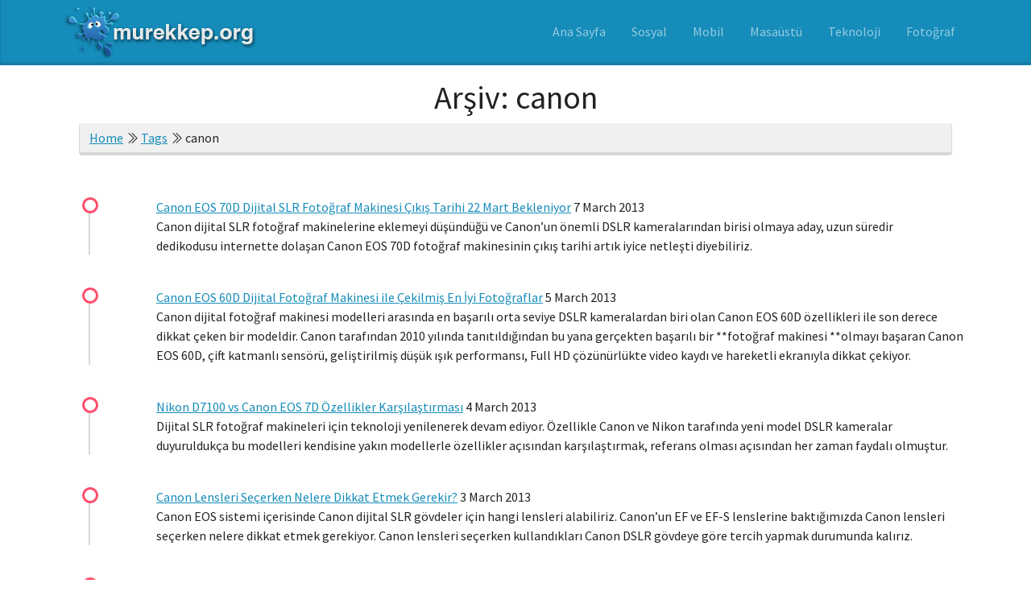

--- FILE ---
content_type: text/html; charset=UTF-8
request_url: https://murekkep.org/tags/canon/page/3/
body_size: 3594
content:
<!doctype html><html lang=tr><head><meta charset=utf-8><meta name=viewport content="width=device-width,initial-scale=1,shrink-to-fit=no"><meta http-equiv=content-language content="tr"><meta name=google-site-verification content="Ur3NhGSs9ankdmdYnv8qqvm8pEDEOCgStegcv94GBgA"><meta name=author content="Alper"><meta name=description content="İnternet Yaşam Rehberiniz"><meta name=keywords content="blog,photography,design,technology,web3,internet,apps,mobil,wordpress,hugo,masaüstü"><meta name=robots content="index, follow, archive"><link rel=alternate type=application/rss+xml href=https://murekkep.org/tags/canon/index.xml title=Mürekkep.Org><title>canon · Mürekkep.Org</title><meta property="og:title" content="canon"><meta property="og:description" content="İnternet Yaşam Rehberiniz"><meta property="og:type" content="website"><meta property="og:url" content="https://murekkep.org/tags/canon/"><link rel="shortcut icon" href=https://murekkep.org/images/logo-b.png type=image/x-icon><link rel=icon href=https://murekkep.org/images/logo-b.png type=image/x-icon><link href=/images/logo-b.png rel=icon><link rel=stylesheet href=https://cdn.jsdelivr.net/npm/@algolia/algoliasearch-netlify-frontend@1/dist/algoliasearchNetlify.css><script type=text/javascript src=https://cdn.jsdelivr.net/npm/@algolia/algoliasearch-netlify-frontend@1/dist/algoliasearchNetlify.js></script>
<script type=text/javascript>algoliasearchNetlify({appId:"TPDFKNI87M",apiKey:"a5b7ae35db5a63a414f15de15c8da3ad",siteId:"a465b3fd-4bc3-4232-99ac-95303c120cd3",branch:"master",selector:"div#search"})</script><script src=https://identity.netlify.com/v1/netlify-identity-widget.js></script>
<link rel=stylesheet href=https://murekkep.org/scss/style.32a77d72f2349ff8f8fa6deacaddf9b9ea123c4ead55bc28cd65a8d0fc2af9c8.css><script async src=//pagead2.googlesyndication.com/pagead/js/adsbygoogle.js></script>
<script>(adsbygoogle=window.adsbygoogle||[]).push({google_ad_client:"ca-pub-8192077776802074",enable_page_level_ads:!0})</script><link rel=canonical href=https://murekkep.org/tags/canon/><script type=application/javascript>var doNotTrack=!1;doNotTrack||(function(e,t,n,s,o,i,a){e.GoogleAnalyticsObject=o,e[o]=e[o]||function(){(e[o].q=e[o].q||[]).push(arguments)},e[o].l=1*new Date,i=t.createElement(n),a=t.getElementsByTagName(n)[0],i.async=1,i.src=s,a.parentNode.insertBefore(i,a)}(window,document,"script","https://www.google-analytics.com/analytics.js","ga"),ga("create","UA-434251-2","auto"),ga("send","pageview"))</script><meta name=generator content="Hugo 0.108.0"><meta itemprop=name content="canon"><meta itemprop=description content="İnternet Yaşam Rehberiniz"></head><body class="tags d-flex flex-column h-100"><main class=flex-shrink-0><nav class="navbar navbar-expand-lg navbar-dark bg-primary p-0"><div class="container px-2"><a class=navbar-brand href=/><img src=/images/logo-b.png height=67 width=253 alt=Mürekkep></a>
<button class=navbar-toggler type=button data-bs-toggle=collapse data-bs-target=#navbarSupportedContent aria-controls=navbarSupportedContent aria-expanded=false aria-label="Toggle navigation"><span class=navbar-toggler-icon></span></button><div class="collapse navbar-collapse" id=navbarSupportedContent><ul class="navbar-nav ms-auto mb-2 mb-lg-0"><li class="nav-item mx-2"><a class="nav-link menu-item no-decoration" href=/>Ana Sayfa</a></li><li class="nav-item mx-2"><a class="nav-link menu-item no-decoration" href=/categories/sosyal/>Sosyal</a></li><li class="nav-item mx-2"><a class="nav-link menu-item no-decoration" href=/categories/mobil/>Mobil</a></li><li class="nav-item mx-2"><a class="nav-link menu-item no-decoration" href=/categories/masa%C3%BCst%C3%BC/>Masaüstü</a></li><li class="nav-item mx-2"><a class="nav-link menu-item no-decoration" href=/categories/teknoloji/>Teknoloji</a></li><li class="nav-item mx-2"><a class="nav-link menu-item no-decoration" href=/categories/foto%C4%9Fraf/>Fotoğraf</a></li></div></div></nav><section class=container-xl><div class=row><div class=col-lg-12><header class="card-header text-center m-2 p-2"><div class=card-title><h1 class=entry-title>Arşiv: canon</h1></div><ul class="breadcrumb metadata text-center"></li><li><li><a href=https://murekkep.org/>Home</a> <i class="bi bi-chevron-double-right"></i>
<a href=https://murekkep.org/tags/>Tags</a> <i class="bi bi-chevron-double-right"></i>
canon</ul></header><div class=row><div class="col-10 col-sm-12 col-mx-auto"><ul class=timeline><li><a class=title href=/canon-eos-70d-dijital-slr-fotograf-makinesi-cikis-tarihi-22-mart-bekleniyor/>Canon EOS 70D Dijital SLR Fotoğraf Makinesi Çıkış Tarihi 22 Mart Bekleniyor</a>
<span class="date float-right">7 March 2013</span><p class=intro>Canon dijital SLR fotoğraf makinelerine eklemeyi düşündüğü ve Canon’un önemli DSLR kameralarından birisi olmaya aday, uzun süredir dedikodusu internette dolaşan Canon EOS 70D fotoğraf makinesinin çıkış tarihi artık iyice netleşti diyebiliriz.</p></li></ul></div></div><div class=row><div class="col-10 col-sm-12 col-mx-auto"><ul class=timeline><li><a class=title href=/canon-eos-60d-dijital-fotograf-makinesi-ile-cekilmis-en-iyi-fotograflar/>Canon EOS 60D Dijital Fotoğraf Makinesi ile Çekilmiş En İyi Fotoğraflar</a>
<span class="date float-right">5 March 2013</span><p class=intro>Canon dijital fotoğraf makinesi modelleri arasında en başarılı orta seviye DSLR kameralardan biri olan Canon EOS 60D özellikleri ile son derece dikkat çeken bir modeldir. Canon tarafından 2010 yılında tanıtıldığından bu yana gerçekten başarılı bir **fotoğraf makinesi **olmayı başaran Canon EOS 60D, çift katmanlı sensörü, geliştirilmiş düşük ışık performansı, Full HD çözünürlükte video kaydı ve hareketli ekranıyla dikkat çekiyor.</p></li></ul></div></div><div class=row><div class="col-10 col-sm-12 col-mx-auto"><ul class=timeline><li><a class=title href=/nikon-d7100-vs-canon-eos-7d-ozellikler-karsilastirmasi/>Nikon D7100 vs Canon EOS 7D Özellikler Karşılaştırması</a>
<span class="date float-right">4 March 2013</span><p class=intro>Dijital SLR fotoğraf makineleri için teknoloji yenilenerek devam ediyor. Özellikle Canon ve Nikon tarafında yeni model DSLR kameralar duyuruldukça bu modelleri kendisine yakın modellerle özellikler açısından karşılaştırmak, referans olması açısından her zaman faydalı olmuştur.</p></li></ul></div></div><div class=row><div class="col-10 col-sm-12 col-mx-auto"><ul class=timeline><li><a class=title href=/canon-lensleri-secerken-nelere-dikkat-etmek-gerekir/>Canon Lensleri Seçerken Nelere Dikkat Etmek Gerekir?</a>
<span class="date float-right">3 March 2013</span><p class=intro>Canon EOS sistemi içerisinde Canon dijital SLR gövdeler için hangi lensleri alabiliriz. Canon’un EF ve EF-S lenslerine baktığımızda Canon lensleri seçerken nelere dikkat etmek gerekiyor. Canon lensleri seçerken kullandıkları Canon DSLR gövdeye göre tercih yapmak durumunda kalırız.</p></li></ul></div></div><div class=row><div class="col-10 col-sm-12 col-mx-auto"><ul class=timeline><li><a class=title href=/canon-eos-70d-cikis-tarihi-mart-sonu-olabilir/>Canon EOS 70D Çıkış Tarihi Mart Sonu Olabilir</a>
<span class="date float-right">28 February 2013</span><p class=intro>Canon dijital SLR fotoğraf makinelerine eklemeyi düşündüğü ve Canon’un önemli DSLR kameralarından birisi olmaya aday, uzun süredir dedikodusu internette dolaşan Canon EOS 70D fotoğraf makinesinin çıkış tarihi şekillenmeye başladı.</p></li></ul></div></div><div class=row><div class="col-10 col-sm-12 col-mx-auto"><ul class=timeline><li><a class=title href=/canonun-yeni-aynasiz-fotograf-makinesi-canon-eos-m-ii-icin-beklenen-ozellikler/>Canon’un Yeni Aynasız Fotoğraf Makinesi Canon EOS M II için Beklenen Özellikler</a>
<span class="date float-right">24 February 2013</span><p class=intro>Canon’un aynasız kompakt fotoğraf makinesi Canon EOS M’in yerini alması beklenen Canon EOS M II özelliklerine ilişkin ilk dedikodular atılmaya başladı. Canon’un ilk değiştirilebilir lensli aynasız fotoğraf makinesi olan Canon EOS M, 18 megapiksel çözünürlüklü APS-C CMOS sensör kullanıyor.</p></li></ul></div></div><div class=row><div class="col-10 col-sm-12 col-mx-auto"><ul class=timeline><li><a class=title href=/canon-eos-7d-mark-ii-ozellikleri-sekilleniyor/>Canon EOS 7D Mark II Özellikleri Şekilleniyor</a>
<span class="date float-right">19 February 2013</span><p class=intro>Canon EOS 7D modelinin geliştirilmiş hali olan **Canon 7D Mark II′nin özelliklerine **ilişkin detaylar dedikodu bazında biraz daha ortaya çıkmaya başladı. Çıkış tarihi olarak 2013 yılının yaz ayları ve sonrası olarak beklenen Canon 7D Mark 2 için doğa ve spor fotoğrafçılarını hedefleyen{.</p></li></ul></div></div><div class=row><div class="col-10 col-sm-12 col-mx-auto"><ul class=timeline><li><a class=title href=/2012-yilinin-en-iyi-dijital-fotograf-makineleri/>2012 Yılının En İyi Dijital Fotoğraf Makineleri</a>
<span class="date float-right">19 February 2013</span><p class=intro>En iyi dijital fotoğraf makineleri listeleyeceğimiz bu yazıda marka ve fiyatına bakmadan 2012 yılına damgasını vurmuş dijital fotoğraf makineleri bakmaya çalışacağız. Bunların arasında dijital SLR fotoğraf makinelerinin yanısıra değiştirilebilir lensli aynasız kompakt fotoğraf makineleri de yer alıyor olacak.</p></li></ul></div></div><div class=row><div class="col-10 col-sm-12 col-mx-auto"><ul class=timeline><li><a class=title href=/canon-eos-650d-dijital-slr-fotograf-makinesi-ile-cekilmis-en-iyi-fotograflar/>Canon EOS 650D Dijital SLR Fotoğraf Makinesi ile Çekilmiş En İyi Fotoğraflar</a>
<span class="date float-right">15 February 2013</span><p class=intro>Canon dijital fotoğraf makinesi modelleri arasında belki de ülkemizde en çok kullanılan kameralardan biri olan Canon EOS 650D özellikleri ile son derece dikkat çeken bir modeldir.</p></li></ul></div></div><div class=row><div class="col-10 col-sm-12 col-mx-auto"><ul class=timeline><li><a class=title href=/canon-eos-m-aynasiz-kamera-icin-yakinda-firmware-guncellemesi-gelebilir/>Canon EOS M Aynasız Kamera için Yakında Firmware Güncellemesi Gelebilir</a>
<span class="date float-right">13 February 2013</span><p class=intro>Canon’un aynsaız kompakt fotoğraf makinesi Canon EOS M için yeni bir firmware güncellemesinin geleceği yönünde dedikodular dolaşmaya başladı. Buna göre önümüzdeki iki hafta içerisinde Canon EOS M aynasız fotoğraf makinesi için bir firmware güncellemesi gelebilir.</p></li></ul></div></div><ul class=pagination><ul class="pagination pagination-default"><li class=page-item><a href=/tags/canon/ aria-label=First class=page-link role=button><span aria-hidden=true>&#171;&#171;</span></a></li><li class=page-item><a href=/tags/canon/page/2/ aria-label=Previous class=page-link role=button><span aria-hidden=true>&#171;</span></a></li><li class=page-item><a href=/tags/canon/ aria-label="Page 1" class=page-link role=button>1</a></li><li class=page-item><a href=/tags/canon/page/2/ aria-label="Page 2" class=page-link role=button>2</a></li><li class="page-item active"><a aria-current=page aria-label="Page 3" class=page-link role=button>3</a></li><li class=page-item><a href=/tags/canon/page/4/ aria-label="Page 4" class=page-link role=button>4</a></li><li class=page-item><a href=/tags/canon/page/5/ aria-label="Page 5" class=page-link role=button>5</a></li><li class=page-item><a href=/tags/canon/page/4/ aria-label=Next class=page-link role=button><span aria-hidden=true>&#187;</span></a></li><li class=page-item><a href=/tags/canon/page/7/ aria-label=Last class=page-link role=button><span aria-hidden=true>&#187;&#187;</span></a></li></ul></ul></div></div></section></main><footer class="footer bg-light py-4"><section class=container><div class=row><div class="col-md-12 text-center"><div class="social-links text-center"><a href=/>Home</a>
<i class='bi bi-chevron-compact-right'></i>
<a href=/hakkinda>Hakkında</a>
<i class='bi bi-chevron-compact-right'></i>
<a href=/reklam>Reklam</a>
<i class='bi bi-chevron-compact-right'></i>
<a href=/gizlilik-politikasi>Gizlilik Politikası</a>
<i class='bi bi-chevron-compact-right'></i>
<a href=/iletisim>İletisim</a></div><p>İnternet Yaşam Rehberi</p></div></div><p class="footer text-center"><a href=http://creativecommons.org/licenses/by-sa/4.0/ target=_blank><i class="bi bi-cc-circle"></i></a> 2023 Crafted with <i class="bi bi-heart-fill"></i> by Alper Orus & Powered by <a href=https://gohugo.io/>Hugo</a></p></section></footer></body></html>

--- FILE ---
content_type: text/html; charset=utf-8
request_url: https://www.google.com/recaptcha/api2/aframe
body_size: 269
content:
<!DOCTYPE HTML><html><head><meta http-equiv="content-type" content="text/html; charset=UTF-8"></head><body><script nonce="qavDnDgnFqQlFY4OCkKW9A">/** Anti-fraud and anti-abuse applications only. See google.com/recaptcha */ try{var clients={'sodar':'https://pagead2.googlesyndication.com/pagead/sodar?'};window.addEventListener("message",function(a){try{if(a.source===window.parent){var b=JSON.parse(a.data);var c=clients[b['id']];if(c){var d=document.createElement('img');d.src=c+b['params']+'&rc='+(localStorage.getItem("rc::a")?sessionStorage.getItem("rc::b"):"");window.document.body.appendChild(d);sessionStorage.setItem("rc::e",parseInt(sessionStorage.getItem("rc::e")||0)+1);localStorage.setItem("rc::h",'1769083615938');}}}catch(b){}});window.parent.postMessage("_grecaptcha_ready", "*");}catch(b){}</script></body></html>

--- FILE ---
content_type: text/css; charset=utf-8
request_url: https://cdn.jsdelivr.net/npm/@algolia/algoliasearch-netlify-frontend@1/dist/algoliasearchNetlify.css
body_size: 8616
content:
/*! @algolia/autocomplete-theme-classic 1.5.6 | MIT License | © Algolia, Inc. and contributors | https://github.com/algolia/autocomplete */:root{--aa-search-input-height:44px;--aa-input-icon-size:20px;--aa-base-unit:16;--aa-spacing-factor:1;--aa-spacing:calc(var(--aa-base-unit)*var(--aa-spacing-factor)*1px);--aa-spacing-half:calc(var(--aa-spacing)/2);--aa-panel-max-height:650px;--aa-base-z-index:9999;--aa-font-size:calc(var(--aa-base-unit)*1px);--aa-font-family:inherit;--aa-font-weight-medium:500;--aa-font-weight-semibold:600;--aa-font-weight-bold:700;--aa-icon-size:20px;--aa-icon-stroke-width:1.6;--aa-icon-color-rgb:119,119,163;--aa-icon-color-alpha:1;--aa-action-icon-size:20px;--aa-text-color-rgb:38,38,39;--aa-text-color-alpha:1;--aa-primary-color-rgb:62,52,211;--aa-primary-color-alpha:0.2;--aa-muted-color-rgb:128,126,163;--aa-muted-color-alpha:0.6;--aa-panel-border-color-rgb:128,126,163;--aa-panel-border-color-alpha:0.3;--aa-input-border-color-rgb:128,126,163;--aa-input-border-color-alpha:0.8;--aa-background-color-rgb:255,255,255;--aa-background-color-alpha:1;--aa-input-background-color-rgb:255,255,255;--aa-input-background-color-alpha:1;--aa-selected-color-rgb:179,173,214;--aa-selected-color-alpha:0.205;--aa-description-highlight-background-color-rgb:245,223,77;--aa-description-highlight-background-color-alpha:0.5;--aa-detached-media-query:(max-width:680px);--aa-detached-modal-media-query:(min-width:680px);--aa-detached-modal-max-width:680px;--aa-detached-modal-max-height:500px;--aa-overlay-color-rgb:115,114,129;--aa-overlay-color-alpha:0.4;--aa-panel-shadow:0 0 0 1px rgba(35,38,59,0.1),0 6px 16px -4px rgba(35,38,59,0.15);--aa-scrollbar-width:13px;--aa-scrollbar-track-background-color-rgb:234,234,234;--aa-scrollbar-track-background-color-alpha:1;--aa-scrollbar-thumb-background-color-rgb:var(--aa-background-color-rgb);--aa-scrollbar-thumb-background-color-alpha:1}@media (hover: none) and (pointer: coarse){:root{--aa-spacing-factor:1.2;--aa-action-icon-size:22px}}body.dark,body[data-theme=dark]{--aa-text-color-rgb:183,192,199;--aa-primary-color-rgb:146,138,255;--aa-muted-color-rgb:146,138,255;--aa-input-background-color-rgb:0,3,9;--aa-background-color-rgb:21,24,42;--aa-selected-color-rgb:146,138,255;--aa-selected-color-alpha:0.25;--aa-description-highlight-background-color-rgb:0 255 255;--aa-description-highlight-background-color-alpha:0.25;--aa-icon-color-rgb:119,119,163;--aa-panel-shadow:inset 1px 1px 0 0 #2c2e40,0 3px 8px 0 #000309;--aa-scrollbar-track-background-color-rgb:44,46,64;--aa-scrollbar-thumb-background-color-rgb:var(--aa-background-color-rgb)}.aa-Autocomplete *,.aa-DetachedFormContainer *,.aa-Panel *{box-sizing:border-box}.aa-Autocomplete,.aa-DetachedFormContainer,.aa-Panel{color:#262627;color:rgba(var(--aa-text-color-rgb), var(--aa-text-color-alpha));font-family:inherit;font-family:var(--aa-font-family);font-size:16px;font-size:var(--aa-font-size);font-weight:400;line-height:1em;margin:0;padding:0;text-align:left}.aa-Form{align-items:center;background-color:#fff;background-color:rgba(var(--aa-input-background-color-rgb), var(--aa-input-background-color-alpha));border:1px solid rgba(128,126,163,0.8);border:1px solid rgba(var(--aa-input-border-color-rgb), var(--aa-input-border-color-alpha));border-radius:3px;display:flex;line-height:1em;margin:0;position:relative;width:100%}.aa-Form[focus-within]{border-color:#3e34d3;border-color:rgba(var(--aa-primary-color-rgb), 1);box-shadow:0 0 0 2px rgba(62,52,211,0.2),inset 0 0 0 2px rgba(62,52,211,0.2);box-shadow:rgba(var(--aa-primary-color-rgb), var(--aa-primary-color-alpha)) 0 0 0 2px,inset rgba(var(--aa-primary-color-rgb), var(--aa-primary-color-alpha)) 0 0 0 2px;outline:medium none currentColor}.aa-Form:focus-within{border-color:#3e34d3;border-color:rgba(var(--aa-primary-color-rgb), 1);box-shadow:0 0 0 2px rgba(62,52,211,0.2),inset 0 0 0 2px rgba(62,52,211,0.2);box-shadow:rgba(var(--aa-primary-color-rgb), var(--aa-primary-color-alpha)) 0 0 0 2px,inset rgba(var(--aa-primary-color-rgb), var(--aa-primary-color-alpha)) 0 0 0 2px;outline:medium none currentColor}.aa-InputWrapperPrefix{align-items:center;display:flex;flex-shrink:0;height:44px;height:var(--aa-search-input-height);order:1}.aa-Label,.aa-LoadingIndicator{cursor:auto;flex-shrink:0;height:100%;padding:0;text-align:left}.aa-Label svg,.aa-LoadingIndicator svg{color:#3e34d3;color:rgba(var(--aa-primary-color-rgb), 1);height:auto;max-height:20px;max-height:var(--aa-input-icon-size);stroke-width:1.6;stroke-width:var(--aa-icon-stroke-width);width:20px;width:var(--aa-input-icon-size)}.aa-LoadingIndicator,.aa-SubmitButton{height:100%;padding-left:11px;padding-left:calc(var(--aa-spacing)*0.75 - 1px);padding-right:8px;padding-right:var(--aa-spacing-half);width:47px;width:calc(var(--aa-spacing)*1.75 + var(--aa-icon-size) - 1px)}@media (hover: none) and (pointer: coarse){.aa-LoadingIndicator,.aa-SubmitButton{padding-left:3px;padding-left:calc(var(--aa-spacing-half)/2 - 1px);width:39px;width:calc(var(--aa-icon-size) + var(--aa-spacing)*1.25 - 1px)}}.aa-SubmitButton{-webkit-appearance:none;-moz-appearance:none;appearance:none;background:none;border:0;margin:0}.aa-LoadingIndicator{align-items:center;display:flex;justify-content:center}.aa-LoadingIndicator[hidden]{display:none}.aa-InputWrapper{order:3;position:relative;width:100%}.aa-Input{-webkit-appearance:none;-moz-appearance:none;appearance:none;background:none;border:0;color:#262627;color:rgba(var(--aa-text-color-rgb), var(--aa-text-color-alpha));font:inherit;height:44px;height:var(--aa-search-input-height);padding:0;width:100%}.aa-Input::-moz-placeholder{color:rgba(128,126,163,0.6);color:rgba(var(--aa-muted-color-rgb), var(--aa-muted-color-alpha));opacity:1}.aa-Input:-ms-input-placeholder{color:rgba(128,126,163,0.6);color:rgba(var(--aa-muted-color-rgb), var(--aa-muted-color-alpha));opacity:1}.aa-Input::placeholder{color:rgba(128,126,163,0.6);color:rgba(var(--aa-muted-color-rgb), var(--aa-muted-color-alpha));opacity:1}.aa-Input:focus{border-color:none;box-shadow:none;outline:none}.aa-Input::-webkit-search-cancel-button,.aa-Input::-webkit-search-decoration,.aa-Input::-webkit-search-results-button,.aa-Input::-webkit-search-results-decoration{-webkit-appearance:none;appearance:none}.aa-InputWrapperSuffix{align-items:center;display:flex;height:44px;height:var(--aa-search-input-height);order:4}.aa-ClearButton{align-items:center;background:none;border:0;color:rgba(128,126,163,0.6);color:rgba(var(--aa-muted-color-rgb), var(--aa-muted-color-alpha));cursor:pointer;display:flex;height:100%;margin:0;padding:0 12.8333333333px;padding:0 calc(var(--aa-spacing)*0.83333 - .5px)}@media (hover: none) and (pointer: coarse){.aa-ClearButton{padding:0 10.1666666667px;padding:0 calc(var(--aa-spacing)*0.66667 - .5px)}}.aa-ClearButton:focus,.aa-ClearButton:hover{color:#262627;color:rgba(var(--aa-text-color-rgb), var(--aa-text-color-alpha))}.aa-ClearButton[hidden]{display:none}.aa-ClearButton svg{stroke-width:1.6;stroke-width:var(--aa-icon-stroke-width);width:20px;width:var(--aa-icon-size)}.aa-Panel{background-color:#fff;background-color:rgba(var(--aa-background-color-rgb), var(--aa-background-color-alpha));border-radius:4px;border-radius:calc(var(--aa-spacing)/4);box-shadow:0 0 0 1px rgba(35,38,59,0.1),0 6px 16px -4px rgba(35,38,59,0.15);box-shadow:var(--aa-panel-shadow);margin:8px 0 0;overflow:hidden;position:absolute;transition:opacity .2s ease-in,filter .2s ease-in}@media screen and (prefers-reduced-motion){.aa-Panel{transition:none}}.aa-Panel button{-webkit-appearance:none;-moz-appearance:none;appearance:none;background:none;border:0;margin:0;padding:0}.aa-PanelLayout{height:100%;margin:0;max-height:650px;max-height:var(--aa-panel-max-height);overflow-y:auto;padding:0;position:relative;text-align:left}.aa-PanelLayoutColumns--twoGolden{display:grid;grid-template-columns:39.2% auto;overflow:hidden;padding:0}.aa-PanelLayoutColumns--two{display:grid;grid-template-columns:repeat(2, minmax(0, 1fr));overflow:hidden;padding:0}.aa-PanelLayoutColumns--three{display:grid;grid-template-columns:repeat(3, minmax(0, 1fr));overflow:hidden;padding:0}.aa-Panel--stalled .aa-Source{filter:grayscale(1);opacity:.8}.aa-Panel--scrollable{margin:0;max-height:650px;max-height:var(--aa-panel-max-height);overflow-x:hidden;overflow-y:auto;padding:8px;padding:var(--aa-spacing-half);scrollbar-color:#fff #eaeaea;scrollbar-color:rgba(var(--aa-scrollbar-thumb-background-color-rgb), var(--aa-scrollbar-thumb-background-color-alpha)) rgba(var(--aa-scrollbar-track-background-color-rgb), var(--aa-scrollbar-track-background-color-alpha));scrollbar-width:thin}.aa-Panel--scrollable::-webkit-scrollbar{width:13px;width:var(--aa-scrollbar-width)}.aa-Panel--scrollable::-webkit-scrollbar-track{background-color:#eaeaea;background-color:rgba(var(--aa-scrollbar-track-background-color-rgb), var(--aa-scrollbar-track-background-color-alpha))}.aa-Panel--scrollable::-webkit-scrollbar-thumb{background-color:#fff;background-color:rgba(var(--aa-scrollbar-thumb-background-color-rgb), var(--aa-scrollbar-thumb-background-color-alpha));border-radius:9999px;border:3px solid #eaeaea;border-color:rgba(var(--aa-scrollbar-track-background-color-rgb), var(--aa-scrollbar-track-background-color-alpha));border-right:2px solid rgba(var(--aa-scrollbar-track-background-color-rgb), var(--aa-scrollbar-track-background-color-alpha))}.aa-Source{margin:0;padding:0;position:relative;width:100%}.aa-Source:empty{display:none}.aa-SourceNoResults{font-size:1em;margin:0;padding:16px;padding:var(--aa-spacing)}.aa-List{list-style:none;margin:0}.aa-List,.aa-SourceHeader{padding:0;position:relative}.aa-SourceHeader{margin:8px .5em 8px 0;margin:var(--aa-spacing-half) 0.5em var(--aa-spacing-half) 0}.aa-SourceHeader:empty{display:none}.aa-SourceHeaderTitle{background:#fff;background:rgba(var(--aa-background-color-rgb), var(--aa-background-color-alpha));color:#3e34d3;color:rgba(var(--aa-primary-color-rgb), 1);display:inline-block;font-size:.8em;font-weight:600;font-weight:var(--aa-font-weight-semibold);margin:0;padding:0 8px 0 0;padding:0 var(--aa-spacing-half) 0 0;position:relative;z-index:9999;z-index:var(--aa-base-z-index)}.aa-SourceHeaderLine{border-bottom:1px solid #3e34d3;border-bottom:1px solid rgba(var(--aa-primary-color-rgb), 1);display:block;height:2px;left:0;margin:0;opacity:.3;padding:0;position:absolute;right:0;top:8px;top:var(--aa-spacing-half);z-index:9998;z-index:calc(var(--aa-base-z-index) - 1)}.aa-SourceFooterSeeAll{background:linear-gradient(180deg, #fff, rgba(128,126,163,0.14));background:linear-gradient(180deg, rgba(var(--aa-background-color-rgb), var(--aa-background-color-alpha)), rgba(128,126,163,0.14));border:1px solid rgba(128,126,163,0.6);border:1px solid rgba(var(--aa-muted-color-rgb), var(--aa-muted-color-alpha));border-radius:5px;box-shadow:inset 0 0 2px #fff,0 2px 2px -1px rgba(76,69,88,0.15);color:inherit;font-size:.95em;font-weight:500;font-weight:var(--aa-font-weight-medium);padding:.475em 1em .6em;text-decoration:none}.aa-SourceFooterSeeAll:focus,.aa-SourceFooterSeeAll:hover{border:1px solid #3e34d3;border:1px solid rgba(var(--aa-primary-color-rgb), 1);color:#3e34d3;color:rgba(var(--aa-primary-color-rgb), 1)}.aa-Item{align-items:center;border-radius:3px;cursor:pointer;display:grid;min-height:40px;min-height:calc(var(--aa-spacing)*2.5);padding:4px;padding:calc(var(--aa-spacing-half)/2)}.aa-Item[aria-selected=true]{background-color:rgba(179,173,214,0.205);background-color:rgba(var(--aa-selected-color-rgb), var(--aa-selected-color-alpha))}.aa-Item[aria-selected=true] .aa-ActiveOnly,.aa-Item[aria-selected=true] .aa-ItemActionButton{visibility:visible}.aa-ItemIcon{align-items:center;background:#fff;background:rgba(var(--aa-background-color-rgb), var(--aa-background-color-alpha));border-radius:3px;box-shadow:inset 0 0 0 1px rgba(128,126,163,0.3);box-shadow:inset 0 0 0 1px rgba(var(--aa-panel-border-color-rgb), var(--aa-panel-border-color-alpha));color:#7777a3;color:rgba(var(--aa-icon-color-rgb), var(--aa-icon-color-alpha));display:flex;flex-shrink:0;font-size:.7em;height:28px;height:calc(var(--aa-icon-size) + var(--aa-spacing-half));justify-content:center;overflow:hidden;stroke-width:1.6;stroke-width:var(--aa-icon-stroke-width);text-align:center;width:28px;width:calc(var(--aa-icon-size) + var(--aa-spacing-half))}.aa-ItemIcon img{height:auto;max-height:20px;max-height:calc(var(--aa-icon-size) + var(--aa-spacing-half) - 8px);max-width:20px;max-width:calc(var(--aa-icon-size) + var(--aa-spacing-half) - 8px);width:auto}.aa-ItemIcon svg{height:20px;height:var(--aa-icon-size);width:20px;width:var(--aa-icon-size)}.aa-ItemIcon--alignTop{align-self:flex-start}.aa-ItemIcon--noBorder{background:none;box-shadow:none}.aa-ItemIcon--picture{height:96px;width:96px}.aa-ItemIcon--picture img{max-height:100%;max-width:100%;padding:8px;padding:var(--aa-spacing-half)}.aa-ItemContent{align-items:center;cursor:pointer;display:grid;grid-gap:8px;gap:8px;grid-gap:var(--aa-spacing-half);gap:var(--aa-spacing-half);grid-auto-flow:column;line-height:1.25em;overflow:hidden}.aa-ItemContent:empty{display:none}.aa-ItemContent mark{background:none;color:#262627;color:rgba(var(--aa-text-color-rgb), var(--aa-text-color-alpha));font-style:normal;font-weight:700;font-weight:var(--aa-font-weight-bold)}.aa-ItemContent--dual{display:flex;flex-direction:column;justify-content:space-between;text-align:left}.aa-ItemContent--dual .aa-ItemContentSubtitle,.aa-ItemContent--dual .aa-ItemContentTitle{display:block}.aa-ItemContent--indented{padding-left:36px;padding-left:calc(var(--aa-icon-size) + var(--aa-spacing))}.aa-ItemContentBody{display:grid;grid-gap:4px;gap:4px;grid-gap:calc(var(--aa-spacing-half)/2);gap:calc(var(--aa-spacing-half)/2)}.aa-ItemContentTitle{display:inline-block;margin:0 .5em 0 0;max-width:100%;overflow:hidden;padding:0;text-overflow:ellipsis;white-space:nowrap}.aa-ItemContentSubtitle{font-size:.92em}.aa-ItemContentSubtitleIcon:before{border-color:rgba(128,126,163,0.64);border-color:rgba(var(--aa-muted-color-rgb), 0.64);border-style:solid;content:"";display:inline-block;left:1px;position:relative;top:-3px}.aa-ItemContentSubtitle--inline .aa-ItemContentSubtitleIcon:before{border-width:0 0 1.5px;margin-left:8px;margin-left:var(--aa-spacing-half);margin-right:4px;margin-right:calc(var(--aa-spacing-half)/2);width:10px;width:calc(var(--aa-spacing-half) + 2px)}.aa-ItemContentSubtitle--standalone{align-items:center;color:#262627;color:rgba(var(--aa-text-color-rgb), var(--aa-text-color-alpha));display:grid;grid-gap:8px;gap:8px;grid-gap:var(--aa-spacing-half);gap:var(--aa-spacing-half);grid-auto-flow:column;justify-content:start}.aa-ItemContentSubtitle--standalone .aa-ItemContentSubtitleIcon:before{border-radius:0 0 0 3px;border-width:0 0 1.5px 1.5px;height:8px;height:var(--aa-spacing-half);width:8px;width:var(--aa-spacing-half)}.aa-ItemContentSubtitleCategory{color:#807ea3;color:rgba(var(--aa-muted-color-rgb), 1);font-weight:500}.aa-ItemContentDescription{color:#262627;color:rgba(var(--aa-text-color-rgb), var(--aa-text-color-alpha));font-size:.85em;max-width:100%;overflow-x:hidden;text-overflow:ellipsis}.aa-ItemContentDescription:empty{display:none}.aa-ItemContentDescription mark{background:rgba(245,223,77,0.5);background:rgba(var(--aa-description-highlight-background-color-rgb), var(--aa-description-highlight-background-color-alpha));color:#262627;color:rgba(var(--aa-text-color-rgb), var(--aa-text-color-alpha));font-style:normal;font-weight:500;font-weight:var(--aa-font-weight-medium)}.aa-ItemContentDash{color:rgba(128,126,163,0.6);color:rgba(var(--aa-muted-color-rgb), var(--aa-muted-color-alpha));display:none;opacity:.4}.aa-ItemContentTag{background-color:rgba(62,52,211,0.2);background-color:rgba(var(--aa-primary-color-rgb), var(--aa-primary-color-alpha));border-radius:3px;margin:0 .4em 0 0;padding:.08em .3em}.aa-ItemLink,.aa-ItemWrapper{align-items:center;color:inherit;display:grid;grid-gap:4px;gap:4px;grid-gap:calc(var(--aa-spacing-half)/2);gap:calc(var(--aa-spacing-half)/2);grid-auto-flow:column;justify-content:space-between;width:100%}.aa-ItemLink{color:inherit;text-decoration:none}.aa-ItemActions{display:grid;grid-auto-flow:column;height:100%;justify-self:end;margin:0 -5.3333333333px;margin:0 calc(var(--aa-spacing)/-3);padding:0 2px 0 0}.aa-ItemActionButton{align-items:center;background:none;border:0;color:rgba(128,126,163,0.6);color:rgba(var(--aa-muted-color-rgb), var(--aa-muted-color-alpha));cursor:pointer;display:flex;flex-shrink:0;padding:0}.aa-ItemActionButton:focus svg,.aa-ItemActionButton:hover svg{color:#262627;color:rgba(var(--aa-text-color-rgb), var(--aa-text-color-alpha))}@media (hover: none) and (pointer: coarse){.aa-ItemActionButton:focus svg,.aa-ItemActionButton:hover svg{color:inherit}}.aa-ItemActionButton svg{color:rgba(128,126,163,0.6);color:rgba(var(--aa-muted-color-rgb), var(--aa-muted-color-alpha));margin:5.3333333333px;margin:calc(var(--aa-spacing)/3);stroke-width:1.6;stroke-width:var(--aa-icon-stroke-width);width:20px;width:var(--aa-action-icon-size)}.aa-ActiveOnly{visibility:hidden}.aa-PanelHeader{align-items:center;background:#3e34d3;background:rgba(var(--aa-primary-color-rgb), 1);color:#fff;display:grid;height:var(--aa-modal-header-height);margin:0;padding:8px 16px;padding:var(--aa-spacing-half) var(--aa-spacing);position:relative}.aa-PanelHeader:after{background-image:linear-gradient(#fff, rgba(255,255,255,0));background-image:linear-gradient(rgba(var(--aa-background-color-rgb), 1), rgba(var(--aa-background-color-rgb), 0));bottom:-8px;bottom:calc(var(--aa-spacing-half)*-1);content:"";height:8px;height:var(--aa-spacing-half);left:0;pointer-events:none;position:absolute;right:0}.aa-PanelFooter,.aa-PanelHeader:after{z-index:9999;z-index:var(--aa-base-z-index)}.aa-PanelFooter{background-color:#fff;background-color:rgba(var(--aa-background-color-rgb), var(--aa-background-color-alpha));box-shadow:inset 0 1px 0 rgba(128,126,163,0.3);box-shadow:inset 0 1px 0 rgba(var(--aa-panel-border-color-rgb), var(--aa-panel-border-color-alpha));display:flex;justify-content:space-between;margin:0;padding:16px;padding:var(--aa-spacing);position:relative}.aa-PanelFooter:after{background-image:linear-gradient(rgba(255,255,255,0), rgba(128,126,163,0.6));background-image:linear-gradient(rgba(var(--aa-background-color-rgb), 0), rgba(var(--aa-muted-color-rgb), var(--aa-muted-color-alpha)));content:"";height:16px;height:var(--aa-spacing);left:0;opacity:.12;pointer-events:none;position:absolute;right:0;top:-16px;top:calc(var(--aa-spacing)*-1);z-index:9998;z-index:calc(var(--aa-base-z-index) - 1)}.aa-DetachedContainer{background:#fff;background:rgba(var(--aa-background-color-rgb), var(--aa-background-color-alpha));bottom:0;box-shadow:0 0 0 1px rgba(35,38,59,0.1),0 6px 16px -4px rgba(35,38,59,0.15);box-shadow:var(--aa-panel-shadow);display:flex;flex-direction:column;left:0;margin:0;overflow:hidden;padding:0;position:fixed;right:0;top:0;z-index:9999;z-index:var(--aa-base-z-index)}.aa-DetachedContainer:after{height:32px}.aa-DetachedContainer .aa-SourceHeader{margin:8px 0 8px 2px;margin:var(--aa-spacing-half) 0 var(--aa-spacing-half) 2px}.aa-DetachedContainer .aa-Panel{background-color:#fff;background-color:rgba(var(--aa-background-color-rgb), var(--aa-background-color-alpha));border-radius:0;box-shadow:none;flex-grow:1;margin:0;padding:0;position:relative}.aa-DetachedContainer .aa-PanelLayout{bottom:0;box-shadow:none;left:0;margin:0;max-height:none;overflow-y:auto;position:absolute;right:0;top:0;width:100%}.aa-DetachedFormContainer{border-bottom:1px solid rgba(128,126,163,0.3);border-bottom:1px solid rgba(var(--aa-panel-border-color-rgb), var(--aa-panel-border-color-alpha));display:flex;flex-direction:row;justify-content:space-between;margin:0;padding:8px;padding:var(--aa-spacing-half)}.aa-DetachedCancelButton{background:none;border:0;border-radius:3px;color:inherit;color:#262627;color:rgba(var(--aa-text-color-rgb), var(--aa-text-color-alpha));cursor:pointer;font:inherit;margin:0 0 0 8px;margin:0 0 0 var(--aa-spacing-half);padding:0 8px;padding:0 var(--aa-spacing-half)}.aa-DetachedCancelButton:focus,.aa-DetachedCancelButton:hover{box-shadow:inset 0 0 0 1px rgba(128,126,163,0.3);box-shadow:inset 0 0 0 1px rgba(var(--aa-panel-border-color-rgb), var(--aa-panel-border-color-alpha))}.aa-DetachedContainer--modal{border-radius:6px;bottom:inherit;height:auto;margin:0 auto;max-width:680px;max-width:var(--aa-detached-modal-max-width);position:absolute;top:3%}.aa-DetachedContainer--modal .aa-PanelLayout{max-height:500px;max-height:var(--aa-detached-modal-max-height);padding-bottom:8px;padding-bottom:var(--aa-spacing-half);position:static}.aa-DetachedSearchButton{align-items:center;background-color:#fff;background-color:rgba(var(--aa-input-background-color-rgb), var(--aa-input-background-color-alpha));border:1px solid rgba(128,126,163,0.8);border:1px solid rgba(var(--aa-input-border-color-rgb), var(--aa-input-border-color-alpha));border-radius:3px;color:rgba(128,126,163,0.6);color:rgba(var(--aa-muted-color-rgb), var(--aa-muted-color-alpha));cursor:pointer;display:flex;font:inherit;font-family:inherit;font-family:var(--aa-font-family);font-size:16px;font-size:var(--aa-font-size);height:44px;height:var(--aa-search-input-height);margin:0;padding:0 5.5px;padding:0 calc(var(--aa-search-input-height)/8);position:relative;text-align:left;width:100%}.aa-DetachedSearchButton:focus{border-color:#3e34d3;border-color:rgba(var(--aa-primary-color-rgb), 1);box-shadow:0 0 0 3px rgba(62,52,211,0.2),inset 0 0 0 2px rgba(62,52,211,0.2);box-shadow:rgba(var(--aa-primary-color-rgb), var(--aa-primary-color-alpha)) 0 0 0 3px,inset rgba(var(--aa-primary-color-rgb), var(--aa-primary-color-alpha)) 0 0 0 2px;outline:medium none currentColor}.aa-DetachedSearchButtonIcon{align-items:center;color:#3e34d3;color:rgba(var(--aa-primary-color-rgb), 1);cursor:auto;display:flex;height:100%;justify-content:center;width:36px;width:calc(var(--aa-icon-size) + var(--aa-spacing))}.aa-Detached{height:100vh;overflow:hidden}.aa-DetachedOverlay{background-color:rgba(115,114,129,0.4);background-color:rgba(var(--aa-overlay-color-rgb), var(--aa-overlay-color-alpha));height:100vh;left:0;margin:0;padding:0;position:fixed;right:0;top:0;z-index:9998;z-index:calc(var(--aa-base-z-index) - 1)}.aa-GradientBottom,.aa-GradientTop{height:8px;height:var(--aa-spacing-half);left:0;pointer-events:none;position:absolute;right:0;z-index:9999;z-index:var(--aa-base-z-index)}.aa-GradientTop{background-image:linear-gradient(#fff, rgba(255,255,255,0));background-image:linear-gradient(rgba(var(--aa-background-color-rgb), 1), rgba(var(--aa-background-color-rgb), 0));top:0}.aa-GradientBottom{background-image:linear-gradient(rgba(255,255,255,0), #fff);background-image:linear-gradient(rgba(var(--aa-background-color-rgb), 0), rgba(var(--aa-background-color-rgb), 1));border-bottom-left-radius:4px;border-bottom-left-radius:calc(var(--aa-spacing)/4);border-bottom-right-radius:4px;border-bottom-right-radius:calc(var(--aa-spacing)/4);bottom:0}@media (hover: none) and (pointer: coarse){.aa-DesktopOnly{display:none}}@media (hover: hover){.aa-TouchOnly{display:none}}.aa-Autocomplete,.aa-Panel,.aa-DetachedContainer{--color-mark: #5468ff;--color-background: #fff;--color-selected: #f5f5fa;--color-text: #23263b;--color-input-icon: #777;--color-source-icon: rgba(80,80,80,0.32);--height: 32px;--height-icon: 16px;--font-size: 16px}.aa-Panel{min-width:350px;z-index:1100;margin-top:2px}.aa-Panel .aa-PanelLayout{padding-top:0;padding-bottom:0;background-color:var(--color-background)}.aa-Panel .aa-PanelLayout .aa-PanelLayoutPreview{border-left:solid 1px var(--color-selected)}.aa-Panel .aa-GradientBottom{background-image:none}.aa-Autocomplete .aa-Form,.aa-DetachedFormContainer .aa-Form{height:var(--height);font-size:var(--font-size);padding:0;background-color:var(--color-background)}.aa-Autocomplete .aa-Form:focus-within,.aa-DetachedFormContainer .aa-Form:focus-within{box-shadow:none}.aa-Autocomplete .aa-Form .aa-InputWrapperPrefix,.aa-DetachedFormContainer .aa-Form .aa-InputWrapperPrefix{padding:0}.aa-Autocomplete .aa-Form .aa-InputWrapperPrefix .aa-Label,.aa-DetachedFormContainer .aa-Form .aa-InputWrapperPrefix .aa-Label{padding:0}.aa-Autocomplete .aa-Form .aa-InputWrapperPrefix .aa-Label svg,.aa-DetachedFormContainer .aa-Form .aa-InputWrapperPrefix .aa-Label svg{left:0;vertical-align:middle;color:var(--color-input-icon);width:var(--height-icon)}.aa-Autocomplete .aa-Form .aa-InputWrapper .aa-Input,.aa-DetachedFormContainer .aa-Form .aa-InputWrapper .aa-Input{height:var(--height);color:var(--color-text)}.aa-Autocomplete .aa-Form .aa-InputWrapperSuffix,.aa-DetachedFormContainer .aa-Form .aa-InputWrapperSuffix{height:var(--height)}.aa-Autocomplete .aa-Form .aa-InputWrapperSuffix .aa-ClearButton,.aa-DetachedFormContainer .aa-Form .aa-InputWrapperSuffix .aa-ClearButton{padding:0}.aa-Autocomplete .aa-Form .aa-InputWrapperSuffix .aa-ClearButton:hover,.aa-Autocomplete .aa-Form .aa-InputWrapperSuffix .aa-ClearButton:focus,.aa-DetachedFormContainer .aa-Form .aa-InputWrapperSuffix .aa-ClearButton:hover,.aa-DetachedFormContainer .aa-Form .aa-InputWrapperSuffix .aa-ClearButton:focus{color:var(--color-text)}.aa-Item{color:var(--color-text);padding:2px 0}.aa-Item a{color:inherit;text-decoration:none}.aa-Item[aria-selected='true']{background-color:var(--color-selected)}.aa-Item .aa-ItemContent{display:flex;color:var(--color-text)}.aa-Item .aa-ItemContent mark{color:var(--color-mark);background-color:transparent}.aa-Item .aa-ItemIcon{align-items:baseline;color:var(--color-source-icon);background:none;box-shadow:none;margin:0 var(--aa-spacing-half) 0 2px}.aa-Item .aa-ItemTitle{font-size:14px;font-weight:bold;line-height:18px}.aa-Item .aa-ItemHierarchy{font-size:12px;font-style:italic;line-height:18px;opacity:0.8;padding:1px 0}.aa-Item .aa-ItemDescription{font-size:12px;line-height:16px;color:#797979}.aa-DetachedContainer{background:var(--color-background)}.aa-DetachedContainer .aa-DetachedFormContainer .aa-DetachedCancelButton{color:var(--color-text)}.aa-DetachedOverlay{z-index:10}.aa-DetachedSearchButton{background-color:var(--color-background)}.aa-DetachedSearchButton .aa-DetachedSearchButtonIcon{color:var(--color-input-icon)}.aa-powered-by-link{display:inline-block;width:64px;height:18px;margin-left:4px;text-indent:101%;overflow:hidden;white-space:nowrap;background-image:url([data-uri]);background-repeat:no-repeat;background-size:contain;vertical-align:middle}.aa-powered-by{text-align:right;font-size:12px;color:#969faf;padding:8px 8px 4px 0;font-weight:normal}


/*# sourceMappingURL=algoliasearchNetlify.css.map*/

--- FILE ---
content_type: text/plain
request_url: https://www.google-analytics.com/j/collect?v=1&_v=j102&a=2103985608&t=pageview&_s=1&dl=https%3A%2F%2Fmurekkep.org%2Ftags%2Fcanon%2Fpage%2F3%2F&ul=en-us%40posix&dt=canon%20%C2%B7%20M%C3%BCrekkep.Org&sr=1280x720&vp=1280x720&_u=IEBAAEABAAAAACAAI~&jid=1749337758&gjid=1868936948&cid=1272633893.1769083615&tid=UA-434251-2&_gid=1376957802.1769083615&_r=1&_slc=1&z=1992166651
body_size: -449
content:
2,cG-3XNL5EP2BJ